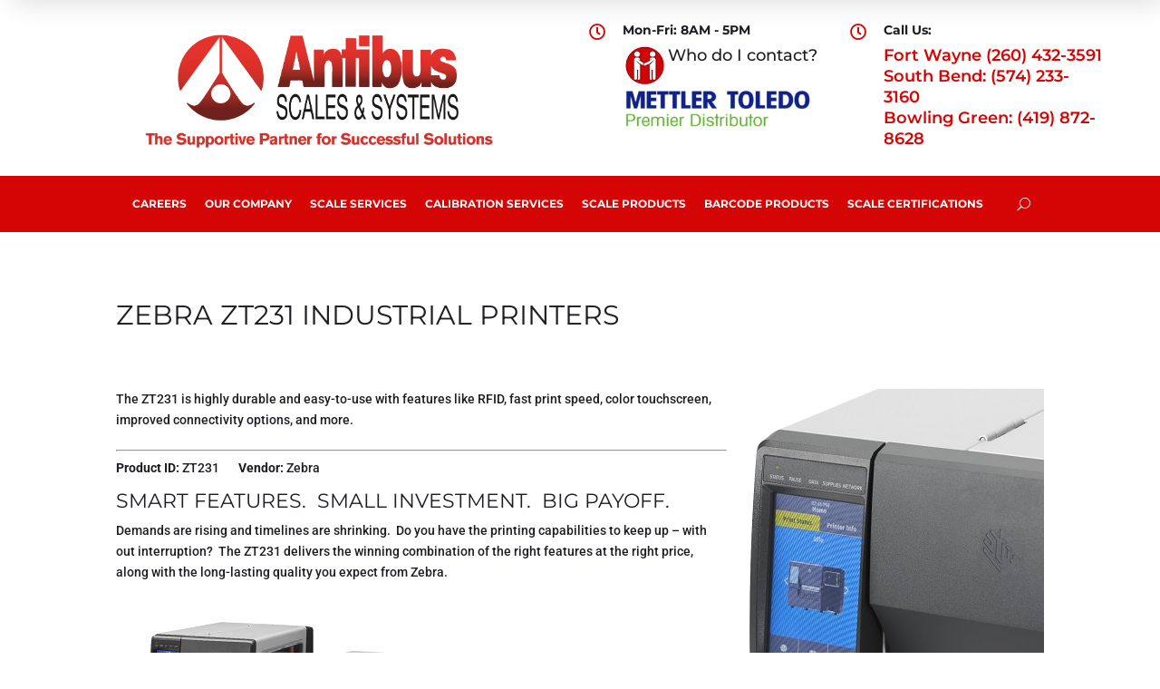

--- FILE ---
content_type: text/css
request_url: https://antibus.com/wp-content/cache/wpfc-minified/7xvqbuvj/67bak.css
body_size: 3452
content:
.et-fb-settings-options-tab [class^="difl_"] svg,
.et-fb-settings-options-tab .df_adh_heading svg,
.et-fb-settings-options-tab .dfadh_heading_anim svg,
.et-fb-settings-options-tab .df_gravity_form svg
{
max-width: 20px;
margin: 0 auto;
}
.et-fb-settings-options-tab [class^="difl_"],
.et-fb-settings-options-tab .df_adh_heading,
.et-fb-settings-options-tab .dfadh_heading_anim,
.et-fb-settings-options-tab .df_gravity_form
{
background-image: url(https://antibus.com/wp-content/plugins/diviflash/public/css/img/flash.png) !important;
background-size: initial !important;
background-repeat: no-repeat !important;
background-position: 4px 2px !important;
} .df-product-outer-wrap .df-item-wrap.null_item_builder{
display: none !important;
}
p:empty {
display: none;
}
@media (min-width: 981px) { 
[data-item="1"] .swiper-slide{
width: calc(100%/1);
}
[data-item="2"] .swiper-slide{
width: calc(100%/2);
}
[data-item="3"] .swiper-slide{
width: calc(100%/3);
}
[data-item="4"] .swiper-slide{
width: calc(100%/4);
}
[data-item="5"] .swiper-slide{
width: calc(100%/5);
}
[data-item="6"] .swiper-slide{
width: calc(100%/6);
}
[data-item="7"] .swiper-slide{
width: calc(100%/7);
}
}
@media (max-width: 980px) and (min-width: 768px) {
[data-itemtablet="1"] .swiper-slide{
width: calc(100%/1);
}
[data-itemtablet="2"] .swiper-slide{
width: calc(100%/2);
}
[data-itemtablet="3"] .swiper-slide{
width: calc(100%/3);
}
[data-itemtablet="4"] .swiper-slide{
width: calc(100%/4);
}
[data-itemtablet="5"] .swiper-slide{
width: calc(100%/5);
}
[data-itemtablet="6"] .swiper-slide{
width: calc(100%/6);
}
[data-itemtablet="7"] .swiper-slide{
width: calc(100%/7);
}
}
@media (max-width: 767px) {
[data-itemphone="1"] .swiper-slide{
width: calc(100%/1);
}
[data-itemphone="2"] .swiper-slide{
width: calc(100%/2);
}
[data-itemphone="3"] .swiper-slide{
width: calc(100%/3);
}
[data-itemphone="4"] .swiper-slide{
width: calc(100%/4);
}
[data-itemphone="5"] .swiper-slide{
width: calc(100%/5);
}
[data-itemphone="6"] .swiper-slide{
width: calc(100%/6);
}
[data-itemphone="7"] .swiper-slide{
width: calc(100%/7);
}
} .df-item-wrap {
overflow: hidden;
position: relative;
}
.df-item-wrap *:not(.et_pb_background_pattern):not(.et_pb_background_mask):not(.df-overlay):not(.df-icon-wrap) {
position: relative;
}
.df-acf-field-inner {
display: inherit;
}   .flexmasonry {
display: flex;
flex-flow: column wrap;
align-content: space-between;
}
.flexmasonry-item { width: 100%; display: block;}
.flexmasonry-cols-2 .flexmasonry-item { width: 50%; }
.flexmasonry-cols-3 .flexmasonry-item { width: 33.333%; }
.flexmasonry-cols-4 .flexmasonry-item { width: 25%; }
.flexmasonry-cols-5 .flexmasonry-item { width: 20%; }
.flexmasonry-cols-6 .flexmasonry-item { width: 16.666%; }
.flexmasonry-cols-7 .flexmasonry-item { width: 14.285%; }
.flexmasonry-cols-8 .flexmasonry-item { width: 12.5%; }
.flexmasonry-cols-2 .flexmasonry-item:nth-child(2n+1) { order: 1; }
.flexmasonry-cols-2 .flexmasonry-item:nth-child(2n)   { order: 2; }
.flexmasonry-cols-3 .flexmasonry-item:nth-child(3n+1) { order: 1; }
.flexmasonry-cols-3 .flexmasonry-item:nth-child(3n+2) { order: 2; }
.flexmasonry-cols-3 .flexmasonry-item:nth-child(3n)   { order: 3; }
.flexmasonry-cols-4 .flexmasonry-item:nth-child(4n+1) { order: 1; }
.flexmasonry-cols-4 .flexmasonry-item:nth-child(4n+2) { order: 2; }
.flexmasonry-cols-4 .flexmasonry-item:nth-child(4n+3) { order: 3; }
.flexmasonry-cols-4 .flexmasonry-item:nth-child(4n)   { order: 4; }
.flexmasonry-cols-5 .flexmasonry-item:nth-child(5n+1) { order: 1; }
.flexmasonry-cols-5 .flexmasonry-item:nth-child(5n+2) { order: 2; }
.flexmasonry-cols-5 .flexmasonry-item:nth-child(5n+3) { order: 3; }
.flexmasonry-cols-5 .flexmasonry-item:nth-child(5n+4) { order: 4; }
.flexmasonry-cols-5 .flexmasonry-item:nth-child(5n)   { order: 5; }
.flexmasonry-cols-6 .flexmasonry-item:nth-child(6n+1) { order: 1; }
.flexmasonry-cols-6 .flexmasonry-item:nth-child(6n+2) { order: 2; }
.flexmasonry-cols-6 .flexmasonry-item:nth-child(6n+3) { order: 3; }
.flexmasonry-cols-6 .flexmasonry-item:nth-child(6n+4) { order: 4; }
.flexmasonry-cols-6 .flexmasonry-item:nth-child(6n+5) { order: 5; }
.flexmasonry-cols-6 .flexmasonry-item:nth-child(6n)   { order: 6; }
.flexmasonry-cols-7 .flexmasonry-item:nth-child(7n+1) { order: 1; }
.flexmasonry-cols-7 .flexmasonry-item:nth-child(7n+2) { order: 2; }
.flexmasonry-cols-7 .flexmasonry-item:nth-child(7n+3) { order: 3; }
.flexmasonry-cols-7 .flexmasonry-item:nth-child(7n+4) { order: 4; }
.flexmasonry-cols-7 .flexmasonry-item:nth-child(7n+5) { order: 5; }
.flexmasonry-cols-7 .flexmasonry-item:nth-child(7n+6) { order: 6; }
.flexmasonry-cols-7 .flexmasonry-item:nth-child(7n)   { order: 7; }
.flexmasonry-cols-8 .flexmasonry-item:nth-child(8n+1) { order: 1; }
.flexmasonry-cols-8 .flexmasonry-item:nth-child(8n+2) { order: 2; }
.flexmasonry-cols-8 .flexmasonry-item:nth-child(8n+3) { order: 3; }
.flexmasonry-cols-8 .flexmasonry-item:nth-child(8n+4) { order: 4; }
.flexmasonry-cols-8 .flexmasonry-item:nth-child(8n+5) { order: 5; }
.flexmasonry-cols-8 .flexmasonry-item:nth-child(8n+6) { order: 6; }
.flexmasonry-cols-8 .flexmasonry-item:nth-child(8n+7) { order: 7; }
.flexmasonry-cols-8 .flexmasonry-item:nth-child(8n)   { order: 8; }
.flexmasonry-break {
content: "";
flex-basis: 100%;
width: 0 !important;
margin: 0;
}
.flexmasonry-break-1 { order: 1; }
.flexmasonry-break-2 { order: 2; }
.flexmasonry-break-3 { order: 3; }
.flexmasonry-break-4 { order: 4; }
.flexmasonry-break-5 { order: 5; }
.flexmasonry-break-6 { order: 6; }
.flexmasonry-break-7 { order: 7; } .et-fb-form__toggle .et-fb-subtoggle-tabs-container .et-fb-subtoggle-tab .et-fb-icon--search-box,
.et-db #et-boc .et-l .et-fb-icon--search-box {
font-size: 15px;
font-family: FontAwesome!important;
}body #page-container{
margin-top: 0px !important;
}
.prevent_mainpage_scroll,
.prevent_content_scroll {
overflow:hidden;
}
#df-popup-extension .popup-container .df_popup_inner_container {
display: -webkit-box;
display: -webkit-flex;
display: -ms-flexbox;
display: flex;
flex-direction: column;
-webkit-box-pack: center;
-webkit-justify-content: center;
-ms-flex-pack: center;
justify-content: center;
-webkit-box-align: center;
-webkit-align-items: center;
-ms-flex-align: center;
align-items: center;
min-height: 100%;
min-width: 100%;
} #df-popup-extension .overlay {
opacity: 0;
visibility: hidden;
position: fixed;
width: 100%;
height: 100%;
background: rgba(61,61,61,0.9);	
left:0;
top:0;
z-index: 16777270;  } #df-popup-extension .overlay.active{
animation: 1s popup_load;
opacity: 1;
visibility: visible;
}
#df-popup-extension .overlay .et_pb_section {   }
#df-popup-extension .overlay {
-webkit-overflow-scrolling: touch;
}
#df-popup-extension .overlay > .et_pb_section > div {
width:100%;
}
#df-popup-extension .do-loadingimg {
left : 50%;
top : 50%;
position : fixed;
z-index : 101;
width : 32px;
height : 32px;
margin-left : -16px;
margin-top : -16px;
} #df-popup-extension .popup-container .popup-close {
display: block;
position: fixed;
left: 97%;
overflow: hidden;
border: none;
outline: none;
z-index: 99991;
font-size: 48px;
line-height:24px;
color: #fff;
background-color: transparent;
font-family: inherit;
font-weight: 600;
text-align: center;
padding: 5px;
margin-left: -5px;
margin-top: 5px;
}
#df-popup-extension .popup-container .popup-close span.custom_btn {
display: inline-block;
position: relative;
top: 0px; }
#df-popup-extension .popup-container .popup-close:hover {
opacity: .8;
}
#df-popup-extension .popup-container .popup-close-button span {
position:relative;
top:-2px;
}
#df-popup-extension .dov-zIndex0 {
z-index:0;
} html.stop-scrolling,
body.stop-scrolling { overflow: hidden !important
}
.df_popup_inner_container > .et_pb_row:first-child {
margin: 0 !important;
width: 100% !important;
}
.difl_popup .et_post_meta_wrapper{
display: none !important;
} @keyframes popup_load {
0% {
opacity: 0;
}
100% {
opacity: 1;
}
}
@keyframes popup_close {
0% {
opacity: 1;
}
100% {
opacity: 0;
}
}  #df-popup-extension .df_popup_inner_container{
visibility: hidden;
} @keyframes slide_left {
from {
transform: translateX(-100%);
}
to {
transform: translateX(0);
}
}
@keyframes slide_left_rev {
from {
transform: translateX(0);
}
to {
transform: translateX(-100%);
}
}
@keyframes slide_right {
0% {
transform: translateX(100%) translateY(0px);
}
0.1% {
transform: translateX(100%) translateY(0px);
}
100% {
transform: translateX(0) translateY(0px);
} }
@keyframes slide_right_rev {
0% {
transform: translateX(0) translateY(0px);
}
0.1% {
transform: translateX(0) translateY(0px);
}
100% {
transform: translateX(100%) translateY(0px);
}
}
@keyframes slide_up {
0% {
transform: translateY(-100%);
}
100% {
transform: none;
}
}
@keyframes slide_up_rev {
0% {
transform: none;
}
100% {
transform: translateY(-100%);
}
}
@keyframes slide_down {
0% {
transform: translateY(100%);
}
100% {
transform: none;
}
}
@keyframes slide_down_rev {
0% {
transform: none;
}
100% {
transform: translateY(100%);
}
}
@keyframes fade_in {
0% {
opacity: 0;
}
100% {
opacity: 1;
}
}
@keyframes fade_in_rev {
0% {
opacity: 1;
}
100% {
opacity: 0;
}
}
@keyframes zoom_left {
0% {
transform: scale(3) translateX(-100%);
}
100% {
transform: none;
}
}
@keyframes zoom_left_rev {
0% {
transform: none;
}
100% {
transform: scale(3) translateX(-100%);
}
}
@keyframes zoom_center {
0% {
transform: scale(0);
}
100% {
transform: scale(1);
}
}
@keyframes zoom_center_rev {
0% {
transform: scale(1);
}
100% {
transform: scale(0);
}
}
@keyframes zoom_right {
0% {
transform: scale(3) translateX(100%);
}
100% {
transform: none;
}
}
@keyframes zoom_right_rev {
0% {
transform: none;
}
100% {
transform: scale(3) translateX(100%);
}
} .popup-container .overlay .df_popup_wrapper {
width:100%;
height:auto;
display: flex;
flex-direction: column;
align-items: inherit;
justify-content: inherit;
}
@media (min-width: 768px) {
.popup-container .overlay .df_popup_wrapper {
width:100%
}
}
.popup-container .overlay .df_popup_wrapper {
min-width: 300px;
max-width: 100%;
}
.df_popup_wrapper .et_pb_section{
width:100%;
} .popup-container .df_popup_wrapper .woocommerce-product-gallery.images {
opacity:1 !important;
} .popup-container .overlay .df_popup_wrapper > #et-boc{
width: 100%;
align-items: inherit;
justify-content: inherit;
}
.popup-container .overlay .df_popup_wrapper > #et-boc .et-l{
width: 100%;
height: auto;
display: flex;
flex-direction: column;
align-items: inherit;
justify-content: inherit;
} body.popup_scroll_added{
overflow: hidden !important;
}
body.popup_scroll_added #df-popup-extension .popup-container .popup-close {
margin-left: -8px;
margin-top: -4px;
}#eeSFL_ListNavigation {
display: flex;
flex-wrap: wrap;
padding-bottom: 1em;
border-bottom: 2px solid var(--ee-admin-border);
margin-bottom: 1em;
}
#eeSFL_ListNavigation form {
display: flex;
flex: 3;
margin-right: .5em;
}
#eeSFL_ListNavigation select {
flex: 3;
font-size: 100%;
}
#eeSFL_ListNavigation input[type=submit] {
flex: 1;
font-size: 100%;
}
#eeSFL_ListNavigation a.button {
text-align: center;
flex: 1;
font-size: 100%;
}
#eeSFL_Admin .eeSFLA_FileHasUsers {
background-color: #fffff0;
}
#eeSFLA_ListSettingsTitle {
font-weight: bold;
font-size: 200%;
margin: 15px 0;
}
.eeSFL_Admin #eeSFLA_ListofLists {
padding-top: 20px;
display: flex;
flex-wrap: wrap;
}
.eeSFL_Admin .eeSFLA_ListBlock {
flex: 1;
min-width: 25%;
max-width: 50%; 
margin-right: 2%;
margin-bottom: 20px;
background-color: #E5E5E5;
border: 1px solid #d9d9d9;
}
.eeSFL_Admin .eeSFLA_ListBlock:hover {
background-color: #e7e7e7;
border: 1px solid #c6c6c6;
-moz-box-shadow:    2px 2px 3px 3px #E5E5E5;
-webkit-box-shadow: 2px 2px 3px 3px #E5E5E5;
box-shadow:         2px 2px 3px 3px #E5E5E5;
}
.eeSFL_Admin .eeSFLA_ListBody {
padding: 6px;
}
.eeSFL_Admin .eeSFLA_ListBlock h4,
.eeSFL_Admin .eeSFLA_ListBlock h5,
.eeSFL_Admin.eeSFLA_ListBlock p {
margin: 0;
}
.eeSFL_Admin .eeSFLA_ListBlock h4 {
margin-bottom: 2px;
padding-bottom: 2px;
border-bottom: 3px solid #AEAEAE;
line-height: 1;
}
.eeSFL_Admin .eeSFLA_ListBody p {
margin-bottom: 10px;
font-size: 80%;
padding-left: 5px;
}
.eeSFL_Admin .eeSFLA_ListBlockMetaRight {
width: 28%;
padding: 5px;
float: right;
background-color: #AEAEAE;
border-bottom-left-radius: 6px;
}
.eeSFL_Admin .eeSFLA_ListBlockMetaRight p {
text-align: right;
color: #FFF;
margin: 0;
margin-bottom: 0;
font-size: 90%;
}
.eeSFL_Admin .eeSFLA_ListBlock footer {
display: flex;
flex-wrap: wrap;
padding: .33em 0;
}
.eeSFL_Admin .eeSFLA_ListBlock footer a {
flex: 1;
font-size: 80%;
text-align: center;
white-space: nowrap;
}
span.eeInlineLabel {
display: inline-block;
padding: 2px;
margin: 0 2px 3px 0;
background-color: #E9E9E9;
white-space: nowrap;
font-size: 70%;
}
span.eeInlineLabel input[type=checkbox] {
margin-right: 3px;
}
.eeSFL p.eeSFLA_FileActionButtons {
text-align: center;
margin: 15px;
}
#eeLimitedRoleSelect {
padding-left: 2em;
}
span.eeSFLA_UserSelect {
display: inline-block;
padding: 2px;
margin: 0 5px 5px 0;
background-color: #E5E5E5;
white-space: nowrap;
} #eeLimitedRoleSelect select,
#eeSFLA_AccessDetailSettings label {
width: 35%;
}
#eeSFLA_AccessDetailSettings select {
width: 25%;
} #eeSFL_Modal_NewFileList #eeLimitedRoleSelect select {
display: inline;
}
#eeSFL_Modal_NewFileList #eeSFLA_FileAccessFormInputs {
margin-bottom: 2em;
} #eeSFL_Modal_Access article {
border: 1px dotted #666;
}
#eeSFLA_Installing {
margin-top: 1em;
}
#eeSFLA_ListAccessFormInputs label {
width: 100%;
text-align: left;
background-color: transparent;
border: none;
margin: 10px;
font-size: 120%;
}
.eeSFL_Admin #eeSFL #eeSFL_Settings #eeSFLA_ListAccessFormInputs select,
.eeSFL_Admin #eeSFL #eeSFL_Settings #eeSFLA_AccessDetailSettings select {
float: none;
margin-right: 10px;
}
#eeRoleSelect,
#eeSFLA_WpUserTickboxes,
#eeSFLA_WpUserSelect {
padding-left: 2em;
}.eeSFL {
box-sizing: border-box;
} .eeSFL_BreadCrumb {
width: 100%;
padding: .25em;
margin-bottom: .5em;
}
.eeSFL_BreadCrumb span.eeSFL_Crumb {
display: block;
float: left;
margin-right: .5em;
margin-bottom: .5em;
}
.eeSFL_BreadCrumb .eeSFL_Crumb a {
display: block;
padding: .5em .75em;
background-color: var(--ee-color-action-link-background);
border: 1px solid var(--ee-color-table-border);
border-radius: 3px;
text-decoration: none;
color: var(--ee-color-action-link-text);
}
.eeSFL_BreadCrumb .eeSFL_Crumb a:hover {
text-decoration: none;
background-color: var(--ee-color-action-link-background-hover);	
color: var(--ee-color-action-link-text-hover);
}
.eeSFL_BreadCrumb .eeSFL_Crumb:last-child {
background-color: var(--ee-color-action-link-background);
border: 1px solid var(--ee-color-action-link-background);
padding: .5em .75em;
} .eeSFL_ListOpsBar,
.eeSFL_BulkDownloadBar {
display: flex;
font-size: 16px;
line-height: 1;
margin: 1em 0;
}
.eeSFL .eeSFL_ListOpsBar form,
.eeSFL .eeSFL_BulkDownloadBar form {
display: flex;
width: 100%;
align-items: center;
justify-content: center;
}
.eeSFL .eeSFL_ListOpsBar select,
.eeSFL .eeSFL_ListOpsBar input[type=text],
.eeSFL .eeSFL_BulkDownloadBar input[type=text],
.eeSFL .eeSFL_ListOpsBar input[type="submit"],
.eeSFL .eeSFL_BulkDownloadBar input[type="submit"] {
display: block;
font-family: sans-serif;
}
.eeSFL #eeSFL_FileOpsAction,
.eeSFL .eeSFL_BulkDownloadBar label {
flex: 2;
margin-right: .5em;
}
.eeSFL .eeSFL_BulkDownloadBar label {
text-align: right;
}
.eeSFL .eeSFL_ListOpsBar input[type=text],
.eeSFL .eeSFL_BulkDownloadBar input[type=text],
.eeSFL #eeSFL_MoveToFolder {
flex: 5;
margin-right: .5em;
max-width: none;
}
.eeSFL .eeSFL_ListOpsBar input[type="submit"],
.eeSFL .eeSFL_BulkDownloadBar input[type="submit"] {
flex: 1;
}
.eeSFL_Modal {
display: none;
}
.eeSFL_Modal .eeSFL_ModalBackground {
position: fixed;
top: 0;
right: 0;
bottom: 0;
left: 0;
background-color: rgba(255, 255, 255, 0.5);
}
.eeSFL_Modal .eeSFL_ModalBody {
position: fixed;
z-index: 100;
top: 5em;
bottom: 5em;
right: 20%;
left: 20%;
padding: 2em 3em;
background-color: rgba(255, 255, 255, 1);
border: 1px solid #999;
overflow: auto;
}
.eeSFL_Modal .eeSFL_ModalBody h1,
.eeSFL_Modal .eeSFL_ModalBody p {
margin: 0;
margin-bottom: 10px;
}
.eeSFL_Modal .eeSFL_ModalBody label,
.eeSFL_Modal .eeSFL_ModalBody input[type=text],
.eeSFL_Modal .eeSFL_ModalBody input[type=email],
.eeSFL_Modal .eeSFL_ModalBody input[type=url],
.eeSFL_Modal .eeSFL_ModalBody textarea,
.eeSFL_Modal .eeSFL_ModalBody select,
.eeSFL_Modal .eeSFL_ModalBody small {
display: block;
width: 100%;
max-width: none;
font-size: 120%;
}
.eeSFL_Modal .eeSFL_ModalBody label.eeCheckboxLabel  {
display: inline-block;
width: auto;
}
.eeSFL_Modal .eeSFL_ModalBody input[type=checkbox] {
display: inline-block;
}
.eeSFL_Modal .eeSFL_ModalBody input[type=text],
.eeSFL_Modal .eeSFL_ModalBody input[type=email],
.eeSFL_Modal .eeSFL_ModalBody input[type=url],
.eeSFL_Modal .eeSFL_ModalBody textarea {
padding: .3em;
}
.eeSFL_Modal .eeSFL_ModalBody select {
margin: .5em 0;
}
.eeSFL_Modal .eeSFL_DateNew {
display: flex;
align-items: center;
justify-content: center;
}
.eeSFL_Modal .eeSFL_DateNew label {
display: flex;
align-items: center;
justify-content: center;
flex: 1 1 30%;
padding: 0;
}
.eeSFL_Modal .eeSFL_DateNew input[type=number] {
margin: 0 .5em;
width: 80%;
}
.eeSFL_Modal .eeSFL_ModalBody small {
margin: .5em 0 1.5em 0;
font-size: 80%;
}
.eeSFL_Modal .eeSFL_ModalBody h4 {
border-bottom: 1px solid #333;
}
.eeSFL_Modal .eeSFL_ModalBody button,
.eeSFL_Modal .eeSFL_ModalBody input[type=submit] {
float: right;
clear: both;
font-size: 150%;
}
.eeSFL_Modal p.eeSFL_ModalFileDetails {
clear: both;
text-align: center;
border-bottom: 2px solid #666;
margin-bottom: 2em;
}
.eeSFL_Modal .eeSFL_ModalClose {
position: absolute;
top: 1em;
right: 1em;
padding: 0;
font-size: 1.75em;
height: 1.5em;
width: 1.5em;
line-height: 0;
}
.eeSFL_ResultsNotification {
margin: .25em 0;
padding: 3px 6px;
border: 1px solid #666;
border-radius: 2px;
background-color: #EEE;
color: #333;
}
.eeSFL_ResultsNotification_errors {
background-color: #ffcccc;	
}
.eeSFL_ResultsNotification_warnings {
background-color: #ffe8b1;	
}
.eeSFL_ResultsNotification_messages {
background-color: #dcffdc;	
}
.eeSFL_ResultsNotification ul {
line-height: 1;
margin: .5em;
padding: .5em;
}
.eeSFL_ResultsNotification ul li {
}
.eeFlex {
width: 100%;
display: flex;
align-content: center;
justify-content: center;
line-height: 1;
}
.eeFlex1 {
flex: 1;
}
.eeFlex2 {
flex: 2;
}
.eeFlex3 {
flex: 3;
}
.eeFullWidth {
display: block;
width: 100%;
}
.eeCentered {
text-align: center;
margin-left: auto;
margin-right: auto;
}
.eeRight {
text-align: right;
}
.eeFloatRight {
float: right;
clear: right;
margin: 0 0 1.5em 1.5em;
max-width: 50%;
height: auto;
}
.eeFont100p {
font-size: 100% !important;
}
.eeInline {
display: inline-block !important;
float: none !important;
}
.eeClear {
clear: both;
}
.eeClearFix::after {
display: block;
content: " ";
clear: both;
}
.eeHide { display: none; }
.eeSFL_FileRenameEntry, 
.eeOldFileName,
.eeSFL_SavedDesc { display: none !important; }
.wp-core-ui .button, .wp-core-ui .button-secondary {
vertical-align: middle;
}